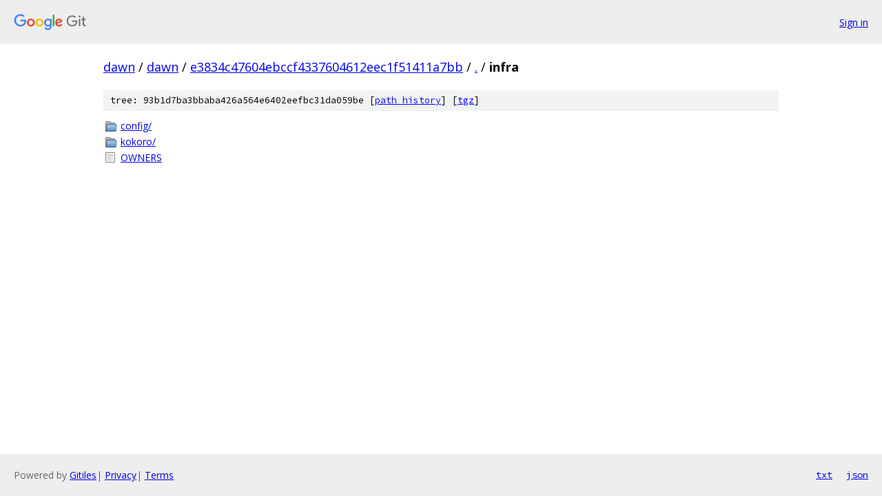

--- FILE ---
content_type: text/html; charset=utf-8
request_url: https://dawn.googlesource.com/dawn/+/e3834c47604ebccf4337604612eec1f51411a7bb/infra/
body_size: 702
content:
<!DOCTYPE html><html lang="en"><head><meta charset="utf-8"><meta name="viewport" content="width=device-width, initial-scale=1"><title>infra - dawn - Git at Google</title><link rel="stylesheet" type="text/css" href="/+static/base.css"><!-- default customHeadTagPart --></head><body class="Site"><header class="Site-header"><div class="Header"><a class="Header-image" href="/"><img src="//www.gstatic.com/images/branding/lockups/2x/lockup_git_color_108x24dp.png" width="108" height="24" alt="Google Git"></a><div class="Header-menu"> <a class="Header-menuItem" href="https://accounts.google.com/AccountChooser?faa=1&amp;continue=https://dawn.googlesource.com/login/dawn/%2B/e3834c47604ebccf4337604612eec1f51411a7bb/infra">Sign in</a> </div></div></header><div class="Site-content"><div class="Container "><div class="Breadcrumbs"><a class="Breadcrumbs-crumb" href="/?format=HTML">dawn</a> / <a class="Breadcrumbs-crumb" href="/dawn/">dawn</a> / <a class="Breadcrumbs-crumb" href="/dawn/+/e3834c47604ebccf4337604612eec1f51411a7bb">e3834c47604ebccf4337604612eec1f51411a7bb</a> / <a class="Breadcrumbs-crumb" href="/dawn/+/e3834c47604ebccf4337604612eec1f51411a7bb/">.</a> / <span class="Breadcrumbs-crumb">infra</span></div><div class="TreeDetail"><div class="u-sha1 u-monospace TreeDetail-sha1">tree: 93b1d7ba3bbaba426a564e6402eefbc31da059be [<a href="/dawn/+log/e3834c47604ebccf4337604612eec1f51411a7bb/infra">path history</a>] <span>[<a href="/dawn/+archive/e3834c47604ebccf4337604612eec1f51411a7bb/infra.tar.gz">tgz</a>]</span></div><ol class="FileList"><li class="FileList-item FileList-item--gitTree" title="Tree - config/"><a class="FileList-itemLink" href="/dawn/+/e3834c47604ebccf4337604612eec1f51411a7bb/infra/config/">config/</a></li><li class="FileList-item FileList-item--gitTree" title="Tree - kokoro/"><a class="FileList-itemLink" href="/dawn/+/e3834c47604ebccf4337604612eec1f51411a7bb/infra/kokoro/">kokoro/</a></li><li class="FileList-item FileList-item--regularFile" title="Regular file - OWNERS"><a class="FileList-itemLink" href="/dawn/+/e3834c47604ebccf4337604612eec1f51411a7bb/infra/OWNERS">OWNERS</a></li></ol></div></div> <!-- Container --></div> <!-- Site-content --><footer class="Site-footer"><div class="Footer"><span class="Footer-poweredBy">Powered by <a href="https://gerrit.googlesource.com/gitiles/">Gitiles</a>| <a href="https://policies.google.com/privacy">Privacy</a>| <a href="https://policies.google.com/terms">Terms</a></span><span class="Footer-formats"><a class="u-monospace Footer-formatsItem" href="?format=TEXT">txt</a> <a class="u-monospace Footer-formatsItem" href="?format=JSON">json</a></span></div></footer></body></html>